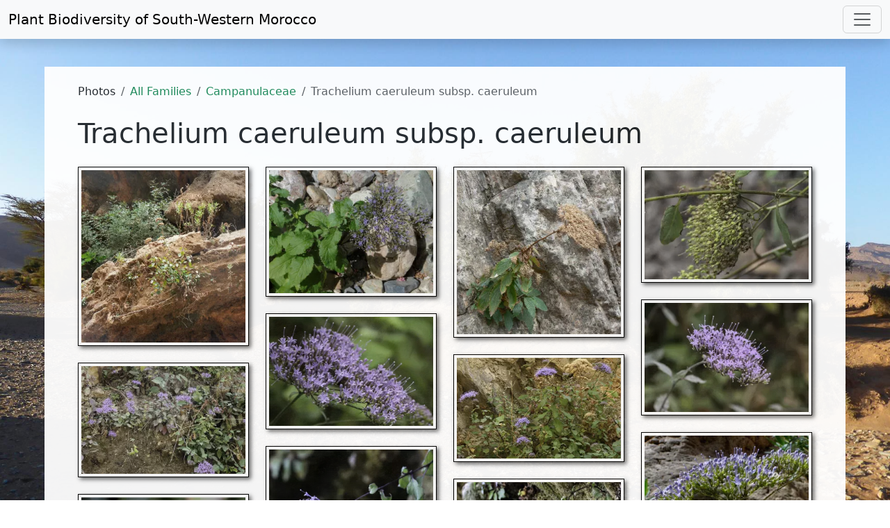

--- FILE ---
content_type: text/html; charset=UTF-8
request_url: https://www.teline.fr/en/photos/campanulaceae/trachelium-caeruleum-subsp.-caeruleum
body_size: 5135
content:
<!DOCTYPE html>
<html lang="en" prefix="og: http://ogp.me/ns#">
  <head>
    <meta charset="UTF-8">
    <title>Trachelium caeruleum subsp. caeruleum - Plant Biodiversity of South-Western Morocco</title>

    <meta name="description" content="Photos of the Trachelium caeruleum subsp. caeruleum species (flora and plant communities of south-western Morocco)."/>
    <meta name="keywords" content="morocco,algeria,canary islands,mauritania,spain,iberian peninsula,photos,pictures,images,flowers,flora,ecology,botany,reg,steppe,hamada,sahara,argan,biodiversity,biogeography,endangered species,endemic species"/>
    <meta content="width=device-width, initial-scale=1" name="viewport"/>
    <meta content="Lin30HCh2MTmtmlZAvCTshJivpRmeS9sQkNH57hzbK0" name="google-site-verification"/>
        <meta property="og:url" content="https://www.teline.fr/en/photos/campanulaceae/trachelium-caeruleum-subsp.-caeruleum"/>
    <meta property="og:type" content="website" />
    <meta property="og:title" content="Trachelium caeruleum subsp. caeruleum"/>
    <meta property="og:site_name" content="teline.fr - Plant Biodiversity of South-Western Morocco" />
    <meta property="og:description" content="Photos of the Trachelium caeruleum subsp. caeruleum species (flora and plant communities of south-western Morocco)."/>
    <meta property="og:image" content="        https://static.teline.fr/uploadcampanulaceae/trachelium-caeruleum-subsp.-caeruleum/231110094859/trachelium-caeruleum-subsp.-caeruleum-photo11.jpg
  "/>
    <meta property="og:image:width" content="1100"/>
    <meta property="og:image:height" content="747"/>
    <meta property="og:locale" content="en_US"/>

        <link rel="apple-touch-icon" sizes="180x180" href="/apple-touch-icon.png">
    <link rel="icon" type="image/png" sizes="32x32" href="/favicon-32x32.png">
    <link rel="icon" type="image/png" sizes="16x16" href="/favicon-16x16.png">
    <link rel="manifest" href="/site.webmanifest">
    <link rel="mask-icon" href="/safari-pinned-tab.svg" color="#5bbad5">
    <meta name="msapplication-TileColor" content="#da532c">
    <meta name="theme-color" content="#ffffff">
    
                  <link rel="canonical" href="https://www.teline.fr/en/photos/campanulaceae/trachelium-caeruleum-subsp.-caeruleum"/>
          
              <link rel="alternate" hreflang="fr" href="https://www.teline.fr/fr/photos/campanulaceae/trachelium-caeruleum-subsp.-caeruleum" />
        <link rel="alternate" type="application/rss+xml" title="Photos RSS Feed" href="https://www.teline.fr/en/rss/photos"/>
    <link rel="alternate" type="application/rss+xml" title="News RSS Feed" href="https://www.teline.fr/en/rss/news"/>

      <link rel="stylesheet" href="https://static.teline.fr/build/931.680094c7.css">
        <link rel="stylesheet" href="https://static.teline.fr/build/388.ed80a6c4.css"><link rel="stylesheet" href="https://static.teline.fr/build/app.3566d643.css">
    

            <script src="https://static.teline.fr/build/runtime.68a57fca.js" defer></script><script src="https://static.teline.fr/build/843.eb19d06e.js" defer></script><script src="https://static.teline.fr/build/388.72d7869a.js" defer></script><script src="https://static.teline.fr/build/app.d17c2aa4.js" defer></script>
    
  <script src="https://static.teline.fr/build/248.7fb8d704.js" defer></script><script src="https://static.teline.fr/build/photo-gallery.280d9a4d.js" defer></script>

          <script defer data-domain="teline.fr" src="https://plausible.io/js/plausible.js"></script>
      </head>

      <body class="bg6">

    <nav class="navbar navbar-expand-xxl navbar-light bg-light shadow fixed-top">
  <div class="container-fluid">
    <a class="navbar-brand" href="/en">Plant Biodiversity of <br class="d-sm-none">South-Western Morocco</a>
    <button class="navbar-toggler" type="button" data-bs-toggle="collapse" data-bs-target="#navbarResponsive" aria-controls="navbarResponsive" aria-expanded="false" aria-label="Toggle navigation">
      <span class="navbar-toggler-icon"></span>
    </button>
    <div class="collapse navbar-collapse" id="navbarResponsive">
      <ul class="navbar-nav ms-auto">
        <li class="nav-item dropdown">
          <a class="nav-link dropdown-toggle" href="#" id="dropdownMenuLink1" role="button" data-bs-toggle="dropdown" aria-expanded="false">
            <i class="fas fa-camera-alt text-success" aria-hidden="true"></i> Photos          </a>
          <ul class="dropdown-menu" aria-labelledby="dropdownMenuLink1">
            <li><a class="dropdown-item" href="/en/photos"><i class="fas fa-images"></i> All Plant Families</a></li>
            <li><a class="dropdown-item" href="/en/photos/endemic-species"><i class="fas fa-image"></i> Endemic Species</a></li>
            <li><a class="dropdown-item" href="/en/photos/index"><i class="fas fa-list-ul"></i> Families and Species Index</a></li>
            <li><hr class="dropdown-divider"></li>
            <li><a class="dropdown-item" href="/en/photos/conditions-of-use"><i class="fas fa-gavel"></i> Conditions of Use</a></li>
          </ul>
        </li>
        <li class="nav-item dropdown">
          <a class="nav-link dropdown-toggle" href="#" id="dropdownMenuLink2" role="button" data-bs-toggle="dropdown" aria-expanded="false">
            <i class="fas fa-books text-success" aria-hidden="true"></i> Resources          </a>

          <ul class="dropdown-menu" aria-labelledby="dropdownMenuLink2">
            <li><a class="dropdown-item" href="/en/resources/geographical-divisions"><i class="fas fa-map-marker-alt"></i> Geographical Divisions of Morocco</a></li>
            <li><a class="dropdown-item" href="/en/resources/references"><i class="fas fa-book"></i> References</a></li>
            <li><hr class="dropdown-divider"></li>
            <li><a class="dropdown-item" href="/en/resources/selected-links"><i class="fas fa-link"></i> Selected Links</a></li>
          </ul>
        </li>
        <li class="nav-item">
          <a class="nav-link" href="/en/news">
            <i class="fas fa-bell text-success" aria-hidden="true"></i> News          </a>
        </li>
        <li class="nav-item dropdown">
          <a class="nav-link dropdown-toggle" href="#" id="dropdownMenuLink3" role="button" data-bs-toggle="dropdown" aria-expanded="false">
            <i class="fas fa-info-circle text-success" aria-hidden="true"></i> About this Website          </a>
          <ul class="dropdown-menu" aria-labelledby="dropdownMenuLink3">
            <li><a class="dropdown-item" href="/en/about/acknowledgments"><i class="fas fa-handshake-alt"></i> Acknowledgments</a></li>
            <li><a class="dropdown-item" href="/en/about/how-to-contribute"><i class="fas fa-life-ring"></i> How to Contribute?</a></li>
            <li><hr class="dropdown-divider"></li>
            <li><a class="dropdown-item" href="/en/about/a-word-from-the-author"><i class="fas fa-microphone-stand"></i> A Word from the Author</a></li>
            <li><hr class="dropdown-divider"></li>
            <li><a class="dropdown-item" href="/en/about/site-map"><i class="fas fa-sitemap"></i> Site Map</a></li>
            <li><a class="dropdown-item" href="/en/about/legal-notice"><i class="fas fa-gavel"></i> Legal Notice</a></li>
          </ul>
        </li>

        <li class="nav-item dropdown">
          <a class="nav-link dropdown-toggle" href="#" role="button" data-bs-toggle="dropdown" aria-expanded="false" id="dropdownMenuLink4">
            <i class="fa fa-globe text-success" aria-hidden="true"></i>
            English
          </a>
          <ul class="dropdown-menu" aria-labelledby="dropdownMenuLink4">
                          <li>
                <a                   class="dropdown-item active"
                                        href="/en/photos/campanulaceae/trachelium-caeruleum-subsp.-caeruleum" title="Switch to English">
                  <img src="[data-uri]" class="flag flag-en" alt=""/> English
                </a>
              </li>
                          <li>
                <a                   class="dropdown-item"
                                        href="/fr/photos/campanulaceae/trachelium-caeruleum-subsp.-caeruleum" title="Switch to English">
                  <img src="[data-uri]" class="flag flag-fr" alt=""/> Français
                </a>
              </li>
                      </ul>
        </li>
      </ul>
    </div>
  </div>
</nav>

    <div class="py-4"> </div>
      <div class="mt-5 container-fluid">
    <div class="row">
      <div class="box px-5 py-4">
        <div class="col-12">
          <noscript>
  <div class="alert alert-danger" role="alert">
    <p><i class="fa fa-exclamation-triangle"></i> For full functionality of this site it is necessary to enable JavaScript. Here are the <a href="https://www.enable-javascript.com/">instructions how to enable JavaScript in your web browser</a>.</p>
  </div>
</noscript>
            <nav aria-label="breadcrumb">
    <ol class="breadcrumb">
      <li class="breadcrumb-item">
        Photos      </li>
      <li class="breadcrumb-item">
        <a href="/en/photos">All Families</a>
      </li>
      <li class="breadcrumb-item">
        <a href="/en/photos/campanulaceae">Campanulaceae</a>
      </li>
      <li class="breadcrumb-item active" aria-current="page">Trachelium caeruleum subsp. caeruleum</li>
    </ol>
  </nav>

            <h1>Trachelium caeruleum subsp. caeruleum</h1>
  
    

      <div class="row mt-4" id="photo-gallery">
              <div class="col-sm-6 col-lg-3 mb-4 grid-item">
          <div class="thumbnail-border">
              <a class="image" href="https://static.teline.fr/cache/1600/campanulaceae/trachelium-caeruleum-subsp.-caeruleum/231110094213/trachelium-caeruleum-subsp.-caeruleum-photo1.jpg"
                 data-src="https://static.teline.fr/cache/1600/campanulaceae/trachelium-caeruleum-subsp.-caeruleum/231110094213/trachelium-caeruleum-subsp.-caeruleum-photo1.jpg"
                 data-sources='[{"srcset": "https://static.teline.fr/cache/320/campanulaceae/trachelium-caeruleum-subsp.-caeruleum/231110094213/trachelium-caeruleum-subsp.-caeruleum-photo1.jpg.webp 320w,https://static.teline.fr/cache/640/campanulaceae/trachelium-caeruleum-subsp.-caeruleum/231110094213/trachelium-caeruleum-subsp.-caeruleum-photo1.jpg.webp 640w,https://static.teline.fr/cache/960/campanulaceae/trachelium-caeruleum-subsp.-caeruleum/231110094213/trachelium-caeruleum-subsp.-caeruleum-photo1.jpg.webp 960w,https://static.teline.fr/cache/1280/campanulaceae/trachelium-caeruleum-subsp.-caeruleum/231110094213/trachelium-caeruleum-subsp.-caeruleum-photo1.jpg.webp 1280w,https://static.teline.fr/cache/1600/campanulaceae/trachelium-caeruleum-subsp.-caeruleum/231110094213/trachelium-caeruleum-subsp.-caeruleum-photo1.jpg.webp 1600w", "type":"image/webp"}, {"srcset": "https://static.teline.fr/cache/320/campanulaceae/trachelium-caeruleum-subsp.-caeruleum/231110094213/trachelium-caeruleum-subsp.-caeruleum-photo1.jpg 320w,https://static.teline.fr/cache/640/campanulaceae/trachelium-caeruleum-subsp.-caeruleum/231110094213/trachelium-caeruleum-subsp.-caeruleum-photo1.jpg 640w,https://static.teline.fr/cache/960/campanulaceae/trachelium-caeruleum-subsp.-caeruleum/231110094213/trachelium-caeruleum-subsp.-caeruleum-photo1.jpg 960w,https://static.teline.fr/cache/1280/campanulaceae/trachelium-caeruleum-subsp.-caeruleum/231110094213/trachelium-caeruleum-subsp.-caeruleum-photo1.jpg 1280w,https://static.teline.fr/cache/1600/campanulaceae/trachelium-caeruleum-subsp.-caeruleum/231110094213/trachelium-caeruleum-subsp.-caeruleum-photo1.jpg 1600w", "type":"image/jpeg"}]'
                 data-sizes="(max-width: 1600px) 100vw, 1600px"
                 data-download-url="https://static.teline.fr/upload/campanulaceae/trachelium-caeruleum-subsp.-caeruleum/231110094213/trachelium-caeruleum-subsp.-caeruleum-photo1.jpg"
                 data-sub-html=".caption1"
                 data-slide-name="photo1"
              >
                <picture>
                  <source srcset="https://static.teline.fr/cache/320/campanulaceae/trachelium-caeruleum-subsp.-caeruleum/231110094213/trachelium-caeruleum-subsp.-caeruleum-photo1.jpg.webp" type="image/webp">
                  <source srcset="https://static.teline.fr/cache/320/campanulaceae/trachelium-caeruleum-subsp.-caeruleum/231110094213/trachelium-caeruleum-subsp.-caeruleum-photo1.jpg" type="image/jpeg">
                  <img width="100%" src="https://static.teline.fr/cache/320/campanulaceae/trachelium-caeruleum-subsp.-caeruleum/231110094213/trachelium-caeruleum-subsp.-caeruleum-photo1.jpg" alt="Trachelium caeruleum L. subsp. caeruleum [1/13]">
                </picture>
              </a>

              <div class="caption1" style="display: none">
                    <h4>Trachelium caeruleum L. subsp. caeruleum</h4>

      <p>Travertins, grandes cascades d'Imouzzer des Ida-ou-Tanane, Haut Atlas occidental, mars 2012</p>
  
          <p class="left">Photographic credit: Fouad Msanda - Image size: 1619x1701 px (1,115.40 Ko)</p>

              </div>
          </div>
        </div>
              <div class="col-sm-6 col-lg-3 mb-4 grid-item">
          <div class="thumbnail-border">
              <a class="image" href="https://static.teline.fr/cache/960/campanulaceae/trachelium-caeruleum-subsp.-caeruleum/161216095254/trachelium-caeruleum-subsp.-caeruleum-photo2.jpg"
                 data-src="https://static.teline.fr/cache/960/campanulaceae/trachelium-caeruleum-subsp.-caeruleum/161216095254/trachelium-caeruleum-subsp.-caeruleum-photo2.jpg"
                 data-sources='[{"srcset": "https://static.teline.fr/cache/320/campanulaceae/trachelium-caeruleum-subsp.-caeruleum/161216095254/trachelium-caeruleum-subsp.-caeruleum-photo2.jpg.webp 320w,https://static.teline.fr/cache/640/campanulaceae/trachelium-caeruleum-subsp.-caeruleum/161216095254/trachelium-caeruleum-subsp.-caeruleum-photo2.jpg.webp 640w,https://static.teline.fr/cache/960/campanulaceae/trachelium-caeruleum-subsp.-caeruleum/161216095254/trachelium-caeruleum-subsp.-caeruleum-photo2.jpg.webp 960w", "type":"image/webp"}, {"srcset": "https://static.teline.fr/cache/320/campanulaceae/trachelium-caeruleum-subsp.-caeruleum/161216095254/trachelium-caeruleum-subsp.-caeruleum-photo2.jpg 320w,https://static.teline.fr/cache/640/campanulaceae/trachelium-caeruleum-subsp.-caeruleum/161216095254/trachelium-caeruleum-subsp.-caeruleum-photo2.jpg 640w,https://static.teline.fr/cache/960/campanulaceae/trachelium-caeruleum-subsp.-caeruleum/161216095254/trachelium-caeruleum-subsp.-caeruleum-photo2.jpg 960w", "type":"image/jpeg"}]'
                 data-sizes="(max-width: 960px) 100vw, 960px"
                 data-download-url="https://static.teline.fr/upload/campanulaceae/trachelium-caeruleum-subsp.-caeruleum/161216095254/trachelium-caeruleum-subsp.-caeruleum-photo2.jpg"
                 data-sub-html=".caption2"
                 data-slide-name="photo2"
              >
                <picture>
                  <source srcset="https://static.teline.fr/cache/320/campanulaceae/trachelium-caeruleum-subsp.-caeruleum/161216095254/trachelium-caeruleum-subsp.-caeruleum-photo2.jpg.webp" type="image/webp">
                  <source srcset="https://static.teline.fr/cache/320/campanulaceae/trachelium-caeruleum-subsp.-caeruleum/161216095254/trachelium-caeruleum-subsp.-caeruleum-photo2.jpg" type="image/jpeg">
                  <img width="100%" src="https://static.teline.fr/cache/320/campanulaceae/trachelium-caeruleum-subsp.-caeruleum/161216095254/trachelium-caeruleum-subsp.-caeruleum-photo2.jpg" alt="Trachelium caeruleum L. subsp. caeruleum [2/13]">
                </picture>
              </a>

              <div class="caption2" style="display: none">
                    <h4>Trachelium caeruleum L. subsp. caeruleum</h4>

      <p>Cascades d&#39;Agouliz, pr&egrave;s de Tata.</p>
  
          <p class="left">Photographic credit: Jean-Claude Thiaudière - Image size: 1276x958 px (529.02 Ko)</p>

              </div>
          </div>
        </div>
              <div class="col-sm-6 col-lg-3 mb-4 grid-item">
          <div class="thumbnail-border">
              <a class="image" href="https://static.teline.fr/cache/1600/campanulaceae/trachelium-caeruleum-subsp.-caeruleum/231110094413/trachelium-caeruleum-subsp.-caeruleum-photo3.jpg"
                 data-src="https://static.teline.fr/cache/1600/campanulaceae/trachelium-caeruleum-subsp.-caeruleum/231110094413/trachelium-caeruleum-subsp.-caeruleum-photo3.jpg"
                 data-sources='[{"srcset": "https://static.teline.fr/cache/320/campanulaceae/trachelium-caeruleum-subsp.-caeruleum/231110094413/trachelium-caeruleum-subsp.-caeruleum-photo3.jpg.webp 320w,https://static.teline.fr/cache/640/campanulaceae/trachelium-caeruleum-subsp.-caeruleum/231110094413/trachelium-caeruleum-subsp.-caeruleum-photo3.jpg.webp 640w,https://static.teline.fr/cache/960/campanulaceae/trachelium-caeruleum-subsp.-caeruleum/231110094413/trachelium-caeruleum-subsp.-caeruleum-photo3.jpg.webp 960w,https://static.teline.fr/cache/1280/campanulaceae/trachelium-caeruleum-subsp.-caeruleum/231110094413/trachelium-caeruleum-subsp.-caeruleum-photo3.jpg.webp 1280w,https://static.teline.fr/cache/1600/campanulaceae/trachelium-caeruleum-subsp.-caeruleum/231110094413/trachelium-caeruleum-subsp.-caeruleum-photo3.jpg.webp 1600w", "type":"image/webp"}, {"srcset": "https://static.teline.fr/cache/320/campanulaceae/trachelium-caeruleum-subsp.-caeruleum/231110094413/trachelium-caeruleum-subsp.-caeruleum-photo3.jpg 320w,https://static.teline.fr/cache/640/campanulaceae/trachelium-caeruleum-subsp.-caeruleum/231110094413/trachelium-caeruleum-subsp.-caeruleum-photo3.jpg 640w,https://static.teline.fr/cache/960/campanulaceae/trachelium-caeruleum-subsp.-caeruleum/231110094413/trachelium-caeruleum-subsp.-caeruleum-photo3.jpg 960w,https://static.teline.fr/cache/1280/campanulaceae/trachelium-caeruleum-subsp.-caeruleum/231110094413/trachelium-caeruleum-subsp.-caeruleum-photo3.jpg 1280w,https://static.teline.fr/cache/1600/campanulaceae/trachelium-caeruleum-subsp.-caeruleum/231110094413/trachelium-caeruleum-subsp.-caeruleum-photo3.jpg 1600w", "type":"image/jpeg"}]'
                 data-sizes="(max-width: 1600px) 100vw, 1600px"
                 data-download-url="https://static.teline.fr/upload/campanulaceae/trachelium-caeruleum-subsp.-caeruleum/231110094413/trachelium-caeruleum-subsp.-caeruleum-photo3.jpg"
                 data-sub-html=".caption3"
                 data-slide-name="photo3"
              >
                <picture>
                  <source srcset="https://static.teline.fr/cache/320/campanulaceae/trachelium-caeruleum-subsp.-caeruleum/231110094413/trachelium-caeruleum-subsp.-caeruleum-photo3.jpg.webp" type="image/webp">
                  <source srcset="https://static.teline.fr/cache/320/campanulaceae/trachelium-caeruleum-subsp.-caeruleum/231110094413/trachelium-caeruleum-subsp.-caeruleum-photo3.jpg" type="image/jpeg">
                  <img width="100%" src="https://static.teline.fr/cache/320/campanulaceae/trachelium-caeruleum-subsp.-caeruleum/231110094413/trachelium-caeruleum-subsp.-caeruleum-photo3.jpg" alt="Trachelium caeruleum L. subsp. caeruleum [3/13]">
                </picture>
              </a>

              <div class="caption3" style="display: none">
                    <h4>Trachelium caeruleum L. subsp. caeruleum</h4>

      <p>Travertins, grandes cascades d'Imouzzer des Ida-ou-Tanane, Haut Atlas occidental, mars 2012</p>
  
          <p class="left">Photographic credit: Fouad Msanda - Image size: 1701x1700 px (1,295.59 Ko)</p>

              </div>
          </div>
        </div>
              <div class="col-sm-6 col-lg-3 mb-4 grid-item">
          <div class="thumbnail-border">
              <a class="image" href="https://static.teline.fr/cache/2240/campanulaceae/trachelium-caeruleum-subsp.-caeruleum/150910105755/trachelium-caeruleum-subsp.-caeruleum-photo4.jpg"
                 data-src="https://static.teline.fr/cache/2240/campanulaceae/trachelium-caeruleum-subsp.-caeruleum/150910105755/trachelium-caeruleum-subsp.-caeruleum-photo4.jpg"
                 data-sources='[{"srcset": "https://static.teline.fr/cache/320/campanulaceae/trachelium-caeruleum-subsp.-caeruleum/150910105755/trachelium-caeruleum-subsp.-caeruleum-photo4.jpg.webp 320w,https://static.teline.fr/cache/640/campanulaceae/trachelium-caeruleum-subsp.-caeruleum/150910105755/trachelium-caeruleum-subsp.-caeruleum-photo4.jpg.webp 640w,https://static.teline.fr/cache/960/campanulaceae/trachelium-caeruleum-subsp.-caeruleum/150910105755/trachelium-caeruleum-subsp.-caeruleum-photo4.jpg.webp 960w,https://static.teline.fr/cache/1280/campanulaceae/trachelium-caeruleum-subsp.-caeruleum/150910105755/trachelium-caeruleum-subsp.-caeruleum-photo4.jpg.webp 1280w,https://static.teline.fr/cache/1600/campanulaceae/trachelium-caeruleum-subsp.-caeruleum/150910105755/trachelium-caeruleum-subsp.-caeruleum-photo4.jpg.webp 1600w,https://static.teline.fr/cache/1920/campanulaceae/trachelium-caeruleum-subsp.-caeruleum/150910105755/trachelium-caeruleum-subsp.-caeruleum-photo4.jpg.webp 1920w,https://static.teline.fr/cache/2240/campanulaceae/trachelium-caeruleum-subsp.-caeruleum/150910105755/trachelium-caeruleum-subsp.-caeruleum-photo4.jpg.webp 2240w", "type":"image/webp"}, {"srcset": "https://static.teline.fr/cache/320/campanulaceae/trachelium-caeruleum-subsp.-caeruleum/150910105755/trachelium-caeruleum-subsp.-caeruleum-photo4.jpg 320w,https://static.teline.fr/cache/640/campanulaceae/trachelium-caeruleum-subsp.-caeruleum/150910105755/trachelium-caeruleum-subsp.-caeruleum-photo4.jpg 640w,https://static.teline.fr/cache/960/campanulaceae/trachelium-caeruleum-subsp.-caeruleum/150910105755/trachelium-caeruleum-subsp.-caeruleum-photo4.jpg 960w,https://static.teline.fr/cache/1280/campanulaceae/trachelium-caeruleum-subsp.-caeruleum/150910105755/trachelium-caeruleum-subsp.-caeruleum-photo4.jpg 1280w,https://static.teline.fr/cache/1600/campanulaceae/trachelium-caeruleum-subsp.-caeruleum/150910105755/trachelium-caeruleum-subsp.-caeruleum-photo4.jpg 1600w,https://static.teline.fr/cache/1920/campanulaceae/trachelium-caeruleum-subsp.-caeruleum/150910105755/trachelium-caeruleum-subsp.-caeruleum-photo4.jpg 1920w,https://static.teline.fr/cache/2240/campanulaceae/trachelium-caeruleum-subsp.-caeruleum/150910105755/trachelium-caeruleum-subsp.-caeruleum-photo4.jpg 2240w", "type":"image/jpeg"}]'
                 data-sizes="(max-width: 2240px) 100vw, 2240px"
                 data-download-url="https://static.teline.fr/upload/campanulaceae/trachelium-caeruleum-subsp.-caeruleum/150910105755/trachelium-caeruleum-subsp.-caeruleum-photo4.jpg"
                 data-sub-html=".caption4"
                 data-slide-name="photo4"
              >
                <picture>
                  <source srcset="https://static.teline.fr/cache/320/campanulaceae/trachelium-caeruleum-subsp.-caeruleum/150910105755/trachelium-caeruleum-subsp.-caeruleum-photo4.jpg.webp" type="image/webp">
                  <source srcset="https://static.teline.fr/cache/320/campanulaceae/trachelium-caeruleum-subsp.-caeruleum/150910105755/trachelium-caeruleum-subsp.-caeruleum-photo4.jpg" type="image/jpeg">
                  <img width="100%" src="https://static.teline.fr/cache/320/campanulaceae/trachelium-caeruleum-subsp.-caeruleum/150910105755/trachelium-caeruleum-subsp.-caeruleum-photo4.jpg" alt="Trachelium caeruleum L. subsp. caeruleum [4/13]">
                </picture>
              </a>

              <div class="caption4" style="display: none">
                    <h4>Trachelium caeruleum L. subsp. caeruleum</h4>

  
          <p class="left">Photographic credit: Abdelmonaim Homrani Bakali - Image size: 2400x1600 px (605.63 Ko)</p>

              </div>
          </div>
        </div>
              <div class="col-sm-6 col-lg-3 mb-4 grid-item">
          <div class="thumbnail-border">
              <a class="image" href="https://static.teline.fr/cache/2240/campanulaceae/trachelium-caeruleum-subsp.-caeruleum/150910105837/trachelium-caeruleum-subsp.-caeruleum-photo5.jpg"
                 data-src="https://static.teline.fr/cache/2240/campanulaceae/trachelium-caeruleum-subsp.-caeruleum/150910105837/trachelium-caeruleum-subsp.-caeruleum-photo5.jpg"
                 data-sources='[{"srcset": "https://static.teline.fr/cache/320/campanulaceae/trachelium-caeruleum-subsp.-caeruleum/150910105837/trachelium-caeruleum-subsp.-caeruleum-photo5.jpg.webp 320w,https://static.teline.fr/cache/640/campanulaceae/trachelium-caeruleum-subsp.-caeruleum/150910105837/trachelium-caeruleum-subsp.-caeruleum-photo5.jpg.webp 640w,https://static.teline.fr/cache/960/campanulaceae/trachelium-caeruleum-subsp.-caeruleum/150910105837/trachelium-caeruleum-subsp.-caeruleum-photo5.jpg.webp 960w,https://static.teline.fr/cache/1280/campanulaceae/trachelium-caeruleum-subsp.-caeruleum/150910105837/trachelium-caeruleum-subsp.-caeruleum-photo5.jpg.webp 1280w,https://static.teline.fr/cache/1600/campanulaceae/trachelium-caeruleum-subsp.-caeruleum/150910105837/trachelium-caeruleum-subsp.-caeruleum-photo5.jpg.webp 1600w,https://static.teline.fr/cache/1920/campanulaceae/trachelium-caeruleum-subsp.-caeruleum/150910105837/trachelium-caeruleum-subsp.-caeruleum-photo5.jpg.webp 1920w,https://static.teline.fr/cache/2240/campanulaceae/trachelium-caeruleum-subsp.-caeruleum/150910105837/trachelium-caeruleum-subsp.-caeruleum-photo5.jpg.webp 2240w", "type":"image/webp"}, {"srcset": "https://static.teline.fr/cache/320/campanulaceae/trachelium-caeruleum-subsp.-caeruleum/150910105837/trachelium-caeruleum-subsp.-caeruleum-photo5.jpg 320w,https://static.teline.fr/cache/640/campanulaceae/trachelium-caeruleum-subsp.-caeruleum/150910105837/trachelium-caeruleum-subsp.-caeruleum-photo5.jpg 640w,https://static.teline.fr/cache/960/campanulaceae/trachelium-caeruleum-subsp.-caeruleum/150910105837/trachelium-caeruleum-subsp.-caeruleum-photo5.jpg 960w,https://static.teline.fr/cache/1280/campanulaceae/trachelium-caeruleum-subsp.-caeruleum/150910105837/trachelium-caeruleum-subsp.-caeruleum-photo5.jpg 1280w,https://static.teline.fr/cache/1600/campanulaceae/trachelium-caeruleum-subsp.-caeruleum/150910105837/trachelium-caeruleum-subsp.-caeruleum-photo5.jpg 1600w,https://static.teline.fr/cache/1920/campanulaceae/trachelium-caeruleum-subsp.-caeruleum/150910105837/trachelium-caeruleum-subsp.-caeruleum-photo5.jpg 1920w,https://static.teline.fr/cache/2240/campanulaceae/trachelium-caeruleum-subsp.-caeruleum/150910105837/trachelium-caeruleum-subsp.-caeruleum-photo5.jpg 2240w", "type":"image/jpeg"}]'
                 data-sizes="(max-width: 2240px) 100vw, 2240px"
                 data-download-url="https://static.teline.fr/upload/campanulaceae/trachelium-caeruleum-subsp.-caeruleum/150910105837/trachelium-caeruleum-subsp.-caeruleum-photo5.jpg"
                 data-sub-html=".caption5"
                 data-slide-name="photo5"
              >
                <picture>
                  <source srcset="https://static.teline.fr/cache/320/campanulaceae/trachelium-caeruleum-subsp.-caeruleum/150910105837/trachelium-caeruleum-subsp.-caeruleum-photo5.jpg.webp" type="image/webp">
                  <source srcset="https://static.teline.fr/cache/320/campanulaceae/trachelium-caeruleum-subsp.-caeruleum/150910105837/trachelium-caeruleum-subsp.-caeruleum-photo5.jpg" type="image/jpeg">
                  <img width="100%" src="https://static.teline.fr/cache/320/campanulaceae/trachelium-caeruleum-subsp.-caeruleum/150910105837/trachelium-caeruleum-subsp.-caeruleum-photo5.jpg" alt="Trachelium caeruleum L. subsp. caeruleum [5/13]">
                </picture>
              </a>

              <div class="caption5" style="display: none">
                    <h4>Trachelium caeruleum L. subsp. caeruleum</h4>

  
          <p class="left">Photographic credit: Abdelmonaim Homrani Bakali - Image size: 2400x1600 px (485.55 Ko)</p>

              </div>
          </div>
        </div>
              <div class="col-sm-6 col-lg-3 mb-4 grid-item">
          <div class="thumbnail-border">
              <a class="image" href="https://static.teline.fr/cache/2240/campanulaceae/trachelium-caeruleum-subsp.-caeruleum/150910105922/trachelium-caeruleum-subsp.-caeruleum-photo6.jpg"
                 data-src="https://static.teline.fr/cache/2240/campanulaceae/trachelium-caeruleum-subsp.-caeruleum/150910105922/trachelium-caeruleum-subsp.-caeruleum-photo6.jpg"
                 data-sources='[{"srcset": "https://static.teline.fr/cache/320/campanulaceae/trachelium-caeruleum-subsp.-caeruleum/150910105922/trachelium-caeruleum-subsp.-caeruleum-photo6.jpg.webp 320w,https://static.teline.fr/cache/640/campanulaceae/trachelium-caeruleum-subsp.-caeruleum/150910105922/trachelium-caeruleum-subsp.-caeruleum-photo6.jpg.webp 640w,https://static.teline.fr/cache/960/campanulaceae/trachelium-caeruleum-subsp.-caeruleum/150910105922/trachelium-caeruleum-subsp.-caeruleum-photo6.jpg.webp 960w,https://static.teline.fr/cache/1280/campanulaceae/trachelium-caeruleum-subsp.-caeruleum/150910105922/trachelium-caeruleum-subsp.-caeruleum-photo6.jpg.webp 1280w,https://static.teline.fr/cache/1600/campanulaceae/trachelium-caeruleum-subsp.-caeruleum/150910105922/trachelium-caeruleum-subsp.-caeruleum-photo6.jpg.webp 1600w,https://static.teline.fr/cache/1920/campanulaceae/trachelium-caeruleum-subsp.-caeruleum/150910105922/trachelium-caeruleum-subsp.-caeruleum-photo6.jpg.webp 1920w,https://static.teline.fr/cache/2240/campanulaceae/trachelium-caeruleum-subsp.-caeruleum/150910105922/trachelium-caeruleum-subsp.-caeruleum-photo6.jpg.webp 2240w", "type":"image/webp"}, {"srcset": "https://static.teline.fr/cache/320/campanulaceae/trachelium-caeruleum-subsp.-caeruleum/150910105922/trachelium-caeruleum-subsp.-caeruleum-photo6.jpg 320w,https://static.teline.fr/cache/640/campanulaceae/trachelium-caeruleum-subsp.-caeruleum/150910105922/trachelium-caeruleum-subsp.-caeruleum-photo6.jpg 640w,https://static.teline.fr/cache/960/campanulaceae/trachelium-caeruleum-subsp.-caeruleum/150910105922/trachelium-caeruleum-subsp.-caeruleum-photo6.jpg 960w,https://static.teline.fr/cache/1280/campanulaceae/trachelium-caeruleum-subsp.-caeruleum/150910105922/trachelium-caeruleum-subsp.-caeruleum-photo6.jpg 1280w,https://static.teline.fr/cache/1600/campanulaceae/trachelium-caeruleum-subsp.-caeruleum/150910105922/trachelium-caeruleum-subsp.-caeruleum-photo6.jpg 1600w,https://static.teline.fr/cache/1920/campanulaceae/trachelium-caeruleum-subsp.-caeruleum/150910105922/trachelium-caeruleum-subsp.-caeruleum-photo6.jpg 1920w,https://static.teline.fr/cache/2240/campanulaceae/trachelium-caeruleum-subsp.-caeruleum/150910105922/trachelium-caeruleum-subsp.-caeruleum-photo6.jpg 2240w", "type":"image/jpeg"}]'
                 data-sizes="(max-width: 2240px) 100vw, 2240px"
                 data-download-url="https://static.teline.fr/upload/campanulaceae/trachelium-caeruleum-subsp.-caeruleum/150910105922/trachelium-caeruleum-subsp.-caeruleum-photo6.jpg"
                 data-sub-html=".caption6"
                 data-slide-name="photo6"
              >
                <picture>
                  <source srcset="https://static.teline.fr/cache/320/campanulaceae/trachelium-caeruleum-subsp.-caeruleum/150910105922/trachelium-caeruleum-subsp.-caeruleum-photo6.jpg.webp" type="image/webp">
                  <source srcset="https://static.teline.fr/cache/320/campanulaceae/trachelium-caeruleum-subsp.-caeruleum/150910105922/trachelium-caeruleum-subsp.-caeruleum-photo6.jpg" type="image/jpeg">
                  <img width="100%" src="https://static.teline.fr/cache/320/campanulaceae/trachelium-caeruleum-subsp.-caeruleum/150910105922/trachelium-caeruleum-subsp.-caeruleum-photo6.jpg" alt="Trachelium caeruleum L. subsp. caeruleum [6/13]">
                </picture>
              </a>

              <div class="caption6" style="display: none">
                    <h4>Trachelium caeruleum L. subsp. caeruleum</h4>

  
          <p class="left">Photographic credit: Abdelmonaim Homrani Bakali - Image size: 2400x1600 px (579.99 Ko)</p>

              </div>
          </div>
        </div>
              <div class="col-sm-6 col-lg-3 mb-4 grid-item">
          <div class="thumbnail-border">
              <a class="image" href="https://static.teline.fr/cache/2240/campanulaceae/trachelium-caeruleum-subsp.-caeruleum/231110094710/trachelium-caeruleum-subsp.-caeruleum-photo7.jpg"
                 data-src="https://static.teline.fr/cache/2240/campanulaceae/trachelium-caeruleum-subsp.-caeruleum/231110094710/trachelium-caeruleum-subsp.-caeruleum-photo7.jpg"
                 data-sources='[{"srcset": "https://static.teline.fr/cache/320/campanulaceae/trachelium-caeruleum-subsp.-caeruleum/231110094710/trachelium-caeruleum-subsp.-caeruleum-photo7.jpg.webp 320w,https://static.teline.fr/cache/640/campanulaceae/trachelium-caeruleum-subsp.-caeruleum/231110094710/trachelium-caeruleum-subsp.-caeruleum-photo7.jpg.webp 640w,https://static.teline.fr/cache/960/campanulaceae/trachelium-caeruleum-subsp.-caeruleum/231110094710/trachelium-caeruleum-subsp.-caeruleum-photo7.jpg.webp 960w,https://static.teline.fr/cache/1280/campanulaceae/trachelium-caeruleum-subsp.-caeruleum/231110094710/trachelium-caeruleum-subsp.-caeruleum-photo7.jpg.webp 1280w,https://static.teline.fr/cache/1600/campanulaceae/trachelium-caeruleum-subsp.-caeruleum/231110094710/trachelium-caeruleum-subsp.-caeruleum-photo7.jpg.webp 1600w,https://static.teline.fr/cache/1920/campanulaceae/trachelium-caeruleum-subsp.-caeruleum/231110094710/trachelium-caeruleum-subsp.-caeruleum-photo7.jpg.webp 1920w,https://static.teline.fr/cache/2240/campanulaceae/trachelium-caeruleum-subsp.-caeruleum/231110094710/trachelium-caeruleum-subsp.-caeruleum-photo7.jpg.webp 2240w", "type":"image/webp"}, {"srcset": "https://static.teline.fr/cache/320/campanulaceae/trachelium-caeruleum-subsp.-caeruleum/231110094710/trachelium-caeruleum-subsp.-caeruleum-photo7.jpg 320w,https://static.teline.fr/cache/640/campanulaceae/trachelium-caeruleum-subsp.-caeruleum/231110094710/trachelium-caeruleum-subsp.-caeruleum-photo7.jpg 640w,https://static.teline.fr/cache/960/campanulaceae/trachelium-caeruleum-subsp.-caeruleum/231110094710/trachelium-caeruleum-subsp.-caeruleum-photo7.jpg 960w,https://static.teline.fr/cache/1280/campanulaceae/trachelium-caeruleum-subsp.-caeruleum/231110094710/trachelium-caeruleum-subsp.-caeruleum-photo7.jpg 1280w,https://static.teline.fr/cache/1600/campanulaceae/trachelium-caeruleum-subsp.-caeruleum/231110094710/trachelium-caeruleum-subsp.-caeruleum-photo7.jpg 1600w,https://static.teline.fr/cache/1920/campanulaceae/trachelium-caeruleum-subsp.-caeruleum/231110094710/trachelium-caeruleum-subsp.-caeruleum-photo7.jpg 1920w,https://static.teline.fr/cache/2240/campanulaceae/trachelium-caeruleum-subsp.-caeruleum/231110094710/trachelium-caeruleum-subsp.-caeruleum-photo7.jpg 2240w", "type":"image/jpeg"}]'
                 data-sizes="(max-width: 2240px) 100vw, 2240px"
                 data-download-url="https://static.teline.fr/upload/campanulaceae/trachelium-caeruleum-subsp.-caeruleum/231110094710/trachelium-caeruleum-subsp.-caeruleum-photo7.jpg"
                 data-sub-html=".caption7"
                 data-slide-name="photo7"
              >
                <picture>
                  <source srcset="https://static.teline.fr/cache/320/campanulaceae/trachelium-caeruleum-subsp.-caeruleum/231110094710/trachelium-caeruleum-subsp.-caeruleum-photo7.jpg.webp" type="image/webp">
                  <source srcset="https://static.teline.fr/cache/320/campanulaceae/trachelium-caeruleum-subsp.-caeruleum/231110094710/trachelium-caeruleum-subsp.-caeruleum-photo7.jpg" type="image/jpeg">
                  <img width="100%" src="https://static.teline.fr/cache/320/campanulaceae/trachelium-caeruleum-subsp.-caeruleum/231110094710/trachelium-caeruleum-subsp.-caeruleum-photo7.jpg" alt="Trachelium caeruleum L. subsp. caeruleum [7/13]">
                </picture>
              </a>

              <div class="caption7" style="display: none">
                    <h4>Trachelium caeruleum L. subsp. caeruleum</h4>

      <p>Canyon d'Amtoudi, Anti-Atlas occiental, mai 2013.</p>
  
          <p class="left">Photographic credit: Bernadette Baud - Image size: 2533x1552 px (704.38 Ko)</p>

              </div>
          </div>
        </div>
              <div class="col-sm-6 col-lg-3 mb-4 grid-item">
          <div class="thumbnail-border">
              <a class="image" href="https://static.teline.fr/cache/2240/campanulaceae/trachelium-caeruleum-subsp.-caeruleum/150910105954/trachelium-caeruleum-subsp.-caeruleum-photo8.jpg"
                 data-src="https://static.teline.fr/cache/2240/campanulaceae/trachelium-caeruleum-subsp.-caeruleum/150910105954/trachelium-caeruleum-subsp.-caeruleum-photo8.jpg"
                 data-sources='[{"srcset": "https://static.teline.fr/cache/320/campanulaceae/trachelium-caeruleum-subsp.-caeruleum/150910105954/trachelium-caeruleum-subsp.-caeruleum-photo8.jpg.webp 320w,https://static.teline.fr/cache/640/campanulaceae/trachelium-caeruleum-subsp.-caeruleum/150910105954/trachelium-caeruleum-subsp.-caeruleum-photo8.jpg.webp 640w,https://static.teline.fr/cache/960/campanulaceae/trachelium-caeruleum-subsp.-caeruleum/150910105954/trachelium-caeruleum-subsp.-caeruleum-photo8.jpg.webp 960w,https://static.teline.fr/cache/1280/campanulaceae/trachelium-caeruleum-subsp.-caeruleum/150910105954/trachelium-caeruleum-subsp.-caeruleum-photo8.jpg.webp 1280w,https://static.teline.fr/cache/1600/campanulaceae/trachelium-caeruleum-subsp.-caeruleum/150910105954/trachelium-caeruleum-subsp.-caeruleum-photo8.jpg.webp 1600w,https://static.teline.fr/cache/1920/campanulaceae/trachelium-caeruleum-subsp.-caeruleum/150910105954/trachelium-caeruleum-subsp.-caeruleum-photo8.jpg.webp 1920w,https://static.teline.fr/cache/2240/campanulaceae/trachelium-caeruleum-subsp.-caeruleum/150910105954/trachelium-caeruleum-subsp.-caeruleum-photo8.jpg.webp 2240w", "type":"image/webp"}, {"srcset": "https://static.teline.fr/cache/320/campanulaceae/trachelium-caeruleum-subsp.-caeruleum/150910105954/trachelium-caeruleum-subsp.-caeruleum-photo8.jpg 320w,https://static.teline.fr/cache/640/campanulaceae/trachelium-caeruleum-subsp.-caeruleum/150910105954/trachelium-caeruleum-subsp.-caeruleum-photo8.jpg 640w,https://static.teline.fr/cache/960/campanulaceae/trachelium-caeruleum-subsp.-caeruleum/150910105954/trachelium-caeruleum-subsp.-caeruleum-photo8.jpg 960w,https://static.teline.fr/cache/1280/campanulaceae/trachelium-caeruleum-subsp.-caeruleum/150910105954/trachelium-caeruleum-subsp.-caeruleum-photo8.jpg 1280w,https://static.teline.fr/cache/1600/campanulaceae/trachelium-caeruleum-subsp.-caeruleum/150910105954/trachelium-caeruleum-subsp.-caeruleum-photo8.jpg 1600w,https://static.teline.fr/cache/1920/campanulaceae/trachelium-caeruleum-subsp.-caeruleum/150910105954/trachelium-caeruleum-subsp.-caeruleum-photo8.jpg 1920w,https://static.teline.fr/cache/2240/campanulaceae/trachelium-caeruleum-subsp.-caeruleum/150910105954/trachelium-caeruleum-subsp.-caeruleum-photo8.jpg 2240w", "type":"image/jpeg"}]'
                 data-sizes="(max-width: 2240px) 100vw, 2240px"
                 data-download-url="https://static.teline.fr/upload/campanulaceae/trachelium-caeruleum-subsp.-caeruleum/150910105954/trachelium-caeruleum-subsp.-caeruleum-photo8.jpg"
                 data-sub-html=".caption8"
                 data-slide-name="photo8"
              >
                <picture>
                  <source srcset="https://static.teline.fr/cache/320/campanulaceae/trachelium-caeruleum-subsp.-caeruleum/150910105954/trachelium-caeruleum-subsp.-caeruleum-photo8.jpg.webp" type="image/webp">
                  <source srcset="https://static.teline.fr/cache/320/campanulaceae/trachelium-caeruleum-subsp.-caeruleum/150910105954/trachelium-caeruleum-subsp.-caeruleum-photo8.jpg" type="image/jpeg">
                  <img width="100%" src="https://static.teline.fr/cache/320/campanulaceae/trachelium-caeruleum-subsp.-caeruleum/150910105954/trachelium-caeruleum-subsp.-caeruleum-photo8.jpg" alt="Trachelium caeruleum L. subsp. caeruleum [8/13]">
                </picture>
              </a>

              <div class="caption8" style="display: none">
                    <h4>Trachelium caeruleum L. subsp. caeruleum</h4>

  
          <p class="left">Photographic credit: Abdelmonaim Homrani Bakali - Image size: 2400x1586 px (1,381.22 Ko)</p>

              </div>
          </div>
        </div>
              <div class="col-sm-6 col-lg-3 mb-4 grid-item">
          <div class="thumbnail-border">
              <a class="image" href="https://static.teline.fr/cache/960/campanulaceae/trachelium-caeruleum-subsp.-caeruleum/161216095310/trachelium-caeruleum-subsp.-caeruleum-photo9.jpg"
                 data-src="https://static.teline.fr/cache/960/campanulaceae/trachelium-caeruleum-subsp.-caeruleum/161216095310/trachelium-caeruleum-subsp.-caeruleum-photo9.jpg"
                 data-sources='[{"srcset": "https://static.teline.fr/cache/320/campanulaceae/trachelium-caeruleum-subsp.-caeruleum/161216095310/trachelium-caeruleum-subsp.-caeruleum-photo9.jpg.webp 320w,https://static.teline.fr/cache/640/campanulaceae/trachelium-caeruleum-subsp.-caeruleum/161216095310/trachelium-caeruleum-subsp.-caeruleum-photo9.jpg.webp 640w,https://static.teline.fr/cache/960/campanulaceae/trachelium-caeruleum-subsp.-caeruleum/161216095310/trachelium-caeruleum-subsp.-caeruleum-photo9.jpg.webp 960w", "type":"image/webp"}, {"srcset": "https://static.teline.fr/cache/320/campanulaceae/trachelium-caeruleum-subsp.-caeruleum/161216095310/trachelium-caeruleum-subsp.-caeruleum-photo9.jpg 320w,https://static.teline.fr/cache/640/campanulaceae/trachelium-caeruleum-subsp.-caeruleum/161216095310/trachelium-caeruleum-subsp.-caeruleum-photo9.jpg 640w,https://static.teline.fr/cache/960/campanulaceae/trachelium-caeruleum-subsp.-caeruleum/161216095310/trachelium-caeruleum-subsp.-caeruleum-photo9.jpg 960w", "type":"image/jpeg"}]'
                 data-sizes="(max-width: 960px) 100vw, 960px"
                 data-download-url="https://static.teline.fr/upload/campanulaceae/trachelium-caeruleum-subsp.-caeruleum/161216095310/trachelium-caeruleum-subsp.-caeruleum-photo9.jpg"
                 data-sub-html=".caption9"
                 data-slide-name="photo9"
              >
                <picture>
                  <source srcset="https://static.teline.fr/cache/320/campanulaceae/trachelium-caeruleum-subsp.-caeruleum/161216095310/trachelium-caeruleum-subsp.-caeruleum-photo9.jpg.webp" type="image/webp">
                  <source srcset="https://static.teline.fr/cache/320/campanulaceae/trachelium-caeruleum-subsp.-caeruleum/161216095310/trachelium-caeruleum-subsp.-caeruleum-photo9.jpg" type="image/jpeg">
                  <img width="100%" src="https://static.teline.fr/cache/320/campanulaceae/trachelium-caeruleum-subsp.-caeruleum/161216095310/trachelium-caeruleum-subsp.-caeruleum-photo9.jpg" alt="Trachelium caeruleum L. subsp. caeruleum [9/13]">
                </picture>
              </a>

              <div class="caption9" style="display: none">
                    <h4>Trachelium caeruleum L. subsp. caeruleum</h4>

      <p>Cascades d&#39;Agouliz pr&egrave;s de Tata</p>
  
          <p class="left">Photographic credit: Jean-Claude Thiaudière - Image size: 1276x742 px (424.59 Ko)</p>

              </div>
          </div>
        </div>
              <div class="col-sm-6 col-lg-3 mb-4 grid-item">
          <div class="thumbnail-border">
              <a class="image" href="https://static.teline.fr/cache/1920/campanulaceae/trachelium-caeruleum-subsp.-caeruleum/231110094835/trachelium-caeruleum-subsp.-caeruleum-photo10.jpg"
                 data-src="https://static.teline.fr/cache/1920/campanulaceae/trachelium-caeruleum-subsp.-caeruleum/231110094835/trachelium-caeruleum-subsp.-caeruleum-photo10.jpg"
                 data-sources='[{"srcset": "https://static.teline.fr/cache/320/campanulaceae/trachelium-caeruleum-subsp.-caeruleum/231110094835/trachelium-caeruleum-subsp.-caeruleum-photo10.jpg.webp 320w,https://static.teline.fr/cache/640/campanulaceae/trachelium-caeruleum-subsp.-caeruleum/231110094835/trachelium-caeruleum-subsp.-caeruleum-photo10.jpg.webp 640w,https://static.teline.fr/cache/960/campanulaceae/trachelium-caeruleum-subsp.-caeruleum/231110094835/trachelium-caeruleum-subsp.-caeruleum-photo10.jpg.webp 960w,https://static.teline.fr/cache/1280/campanulaceae/trachelium-caeruleum-subsp.-caeruleum/231110094835/trachelium-caeruleum-subsp.-caeruleum-photo10.jpg.webp 1280w,https://static.teline.fr/cache/1600/campanulaceae/trachelium-caeruleum-subsp.-caeruleum/231110094835/trachelium-caeruleum-subsp.-caeruleum-photo10.jpg.webp 1600w,https://static.teline.fr/cache/1920/campanulaceae/trachelium-caeruleum-subsp.-caeruleum/231110094835/trachelium-caeruleum-subsp.-caeruleum-photo10.jpg.webp 1920w", "type":"image/webp"}, {"srcset": "https://static.teline.fr/cache/320/campanulaceae/trachelium-caeruleum-subsp.-caeruleum/231110094835/trachelium-caeruleum-subsp.-caeruleum-photo10.jpg 320w,https://static.teline.fr/cache/640/campanulaceae/trachelium-caeruleum-subsp.-caeruleum/231110094835/trachelium-caeruleum-subsp.-caeruleum-photo10.jpg 640w,https://static.teline.fr/cache/960/campanulaceae/trachelium-caeruleum-subsp.-caeruleum/231110094835/trachelium-caeruleum-subsp.-caeruleum-photo10.jpg 960w,https://static.teline.fr/cache/1280/campanulaceae/trachelium-caeruleum-subsp.-caeruleum/231110094835/trachelium-caeruleum-subsp.-caeruleum-photo10.jpg 1280w,https://static.teline.fr/cache/1600/campanulaceae/trachelium-caeruleum-subsp.-caeruleum/231110094835/trachelium-caeruleum-subsp.-caeruleum-photo10.jpg 1600w,https://static.teline.fr/cache/1920/campanulaceae/trachelium-caeruleum-subsp.-caeruleum/231110094835/trachelium-caeruleum-subsp.-caeruleum-photo10.jpg 1920w", "type":"image/jpeg"}]'
                 data-sizes="(max-width: 1920px) 100vw, 1920px"
                 data-download-url="https://static.teline.fr/upload/campanulaceae/trachelium-caeruleum-subsp.-caeruleum/231110094835/trachelium-caeruleum-subsp.-caeruleum-photo10.jpg"
                 data-sub-html=".caption10"
                 data-slide-name="photo10"
              >
                <picture>
                  <source srcset="https://static.teline.fr/cache/320/campanulaceae/trachelium-caeruleum-subsp.-caeruleum/231110094835/trachelium-caeruleum-subsp.-caeruleum-photo10.jpg.webp" type="image/webp">
                  <source srcset="https://static.teline.fr/cache/320/campanulaceae/trachelium-caeruleum-subsp.-caeruleum/231110094835/trachelium-caeruleum-subsp.-caeruleum-photo10.jpg" type="image/jpeg">
                  <img width="100%" src="https://static.teline.fr/cache/320/campanulaceae/trachelium-caeruleum-subsp.-caeruleum/231110094835/trachelium-caeruleum-subsp.-caeruleum-photo10.jpg" alt="Trachelium caeruleum L. subsp. caeruleum [10/13]">
                </picture>
              </a>

              <div class="caption10" style="display: none">
                    <h4>Trachelium caeruleum L. subsp. caeruleum</h4>

      <p>Travertins, route Ijoukak-Tizi-n-Test, Haut Atlas, novembre 2016.</p>
  
          <p class="left">Photographic credit: Jean-Claude Thiaudière - Image size: 1988x1440 px (210.12 Ko)</p>

              </div>
          </div>
        </div>
              <div class="col-sm-6 col-lg-3 mb-4 grid-item">
          <div class="thumbnail-border">
              <a class="image" href="https://static.teline.fr/cache/1920/campanulaceae/trachelium-caeruleum-subsp.-caeruleum/231110094859/trachelium-caeruleum-subsp.-caeruleum-photo11.jpg"
                 data-src="https://static.teline.fr/cache/1920/campanulaceae/trachelium-caeruleum-subsp.-caeruleum/231110094859/trachelium-caeruleum-subsp.-caeruleum-photo11.jpg"
                 data-sources='[{"srcset": "https://static.teline.fr/cache/320/campanulaceae/trachelium-caeruleum-subsp.-caeruleum/231110094859/trachelium-caeruleum-subsp.-caeruleum-photo11.jpg.webp 320w,https://static.teline.fr/cache/640/campanulaceae/trachelium-caeruleum-subsp.-caeruleum/231110094859/trachelium-caeruleum-subsp.-caeruleum-photo11.jpg.webp 640w,https://static.teline.fr/cache/960/campanulaceae/trachelium-caeruleum-subsp.-caeruleum/231110094859/trachelium-caeruleum-subsp.-caeruleum-photo11.jpg.webp 960w,https://static.teline.fr/cache/1280/campanulaceae/trachelium-caeruleum-subsp.-caeruleum/231110094859/trachelium-caeruleum-subsp.-caeruleum-photo11.jpg.webp 1280w,https://static.teline.fr/cache/1600/campanulaceae/trachelium-caeruleum-subsp.-caeruleum/231110094859/trachelium-caeruleum-subsp.-caeruleum-photo11.jpg.webp 1600w,https://static.teline.fr/cache/1920/campanulaceae/trachelium-caeruleum-subsp.-caeruleum/231110094859/trachelium-caeruleum-subsp.-caeruleum-photo11.jpg.webp 1920w", "type":"image/webp"}, {"srcset": "https://static.teline.fr/cache/320/campanulaceae/trachelium-caeruleum-subsp.-caeruleum/231110094859/trachelium-caeruleum-subsp.-caeruleum-photo11.jpg 320w,https://static.teline.fr/cache/640/campanulaceae/trachelium-caeruleum-subsp.-caeruleum/231110094859/trachelium-caeruleum-subsp.-caeruleum-photo11.jpg 640w,https://static.teline.fr/cache/960/campanulaceae/trachelium-caeruleum-subsp.-caeruleum/231110094859/trachelium-caeruleum-subsp.-caeruleum-photo11.jpg 960w,https://static.teline.fr/cache/1280/campanulaceae/trachelium-caeruleum-subsp.-caeruleum/231110094859/trachelium-caeruleum-subsp.-caeruleum-photo11.jpg 1280w,https://static.teline.fr/cache/1600/campanulaceae/trachelium-caeruleum-subsp.-caeruleum/231110094859/trachelium-caeruleum-subsp.-caeruleum-photo11.jpg 1600w,https://static.teline.fr/cache/1920/campanulaceae/trachelium-caeruleum-subsp.-caeruleum/231110094859/trachelium-caeruleum-subsp.-caeruleum-photo11.jpg 1920w", "type":"image/jpeg"}]'
                 data-sizes="(max-width: 1920px) 100vw, 1920px"
                 data-download-url="https://static.teline.fr/upload/campanulaceae/trachelium-caeruleum-subsp.-caeruleum/231110094859/trachelium-caeruleum-subsp.-caeruleum-photo11.jpg"
                 data-sub-html=".caption11"
                 data-slide-name="photo11"
              >
                <picture>
                  <source srcset="https://static.teline.fr/cache/320/campanulaceae/trachelium-caeruleum-subsp.-caeruleum/231110094859/trachelium-caeruleum-subsp.-caeruleum-photo11.jpg.webp" type="image/webp">
                  <source srcset="https://static.teline.fr/cache/320/campanulaceae/trachelium-caeruleum-subsp.-caeruleum/231110094859/trachelium-caeruleum-subsp.-caeruleum-photo11.jpg" type="image/jpeg">
                  <img width="100%" src="https://static.teline.fr/cache/320/campanulaceae/trachelium-caeruleum-subsp.-caeruleum/231110094859/trachelium-caeruleum-subsp.-caeruleum-photo11.jpg" alt="Trachelium caeruleum L. subsp. caeruleum [11/13]">
                </picture>
              </a>

              <div class="caption11" style="display: none">
                    <h4>Trachelium caeruleum L. subsp. caeruleum</h4>

      <p>Travertins, route Ijoukak-Tizi-n-Test, Haut Atlas, novembre 2016.</p>
  
          <p class="left">Photographic credit: Jean-Claude Thiaudière - Image size: 2044x1440 px (359.59 Ko)</p>

              </div>
          </div>
        </div>
              <div class="col-sm-6 col-lg-3 mb-4 grid-item">
          <div class="thumbnail-border">
              <a class="image" href="https://static.teline.fr/cache/1920/campanulaceae/trachelium-caeruleum-subsp.-caeruleum/231110094926/trachelium-caeruleum-subsp.-caeruleum-photo12.jpg"
                 data-src="https://static.teline.fr/cache/1920/campanulaceae/trachelium-caeruleum-subsp.-caeruleum/231110094926/trachelium-caeruleum-subsp.-caeruleum-photo12.jpg"
                 data-sources='[{"srcset": "https://static.teline.fr/cache/320/campanulaceae/trachelium-caeruleum-subsp.-caeruleum/231110094926/trachelium-caeruleum-subsp.-caeruleum-photo12.jpg.webp 320w,https://static.teline.fr/cache/640/campanulaceae/trachelium-caeruleum-subsp.-caeruleum/231110094926/trachelium-caeruleum-subsp.-caeruleum-photo12.jpg.webp 640w,https://static.teline.fr/cache/960/campanulaceae/trachelium-caeruleum-subsp.-caeruleum/231110094926/trachelium-caeruleum-subsp.-caeruleum-photo12.jpg.webp 960w,https://static.teline.fr/cache/1280/campanulaceae/trachelium-caeruleum-subsp.-caeruleum/231110094926/trachelium-caeruleum-subsp.-caeruleum-photo12.jpg.webp 1280w,https://static.teline.fr/cache/1600/campanulaceae/trachelium-caeruleum-subsp.-caeruleum/231110094926/trachelium-caeruleum-subsp.-caeruleum-photo12.jpg.webp 1600w,https://static.teline.fr/cache/1920/campanulaceae/trachelium-caeruleum-subsp.-caeruleum/231110094926/trachelium-caeruleum-subsp.-caeruleum-photo12.jpg.webp 1920w", "type":"image/webp"}, {"srcset": "https://static.teline.fr/cache/320/campanulaceae/trachelium-caeruleum-subsp.-caeruleum/231110094926/trachelium-caeruleum-subsp.-caeruleum-photo12.jpg 320w,https://static.teline.fr/cache/640/campanulaceae/trachelium-caeruleum-subsp.-caeruleum/231110094926/trachelium-caeruleum-subsp.-caeruleum-photo12.jpg 640w,https://static.teline.fr/cache/960/campanulaceae/trachelium-caeruleum-subsp.-caeruleum/231110094926/trachelium-caeruleum-subsp.-caeruleum-photo12.jpg 960w,https://static.teline.fr/cache/1280/campanulaceae/trachelium-caeruleum-subsp.-caeruleum/231110094926/trachelium-caeruleum-subsp.-caeruleum-photo12.jpg 1280w,https://static.teline.fr/cache/1600/campanulaceae/trachelium-caeruleum-subsp.-caeruleum/231110094926/trachelium-caeruleum-subsp.-caeruleum-photo12.jpg 1600w,https://static.teline.fr/cache/1920/campanulaceae/trachelium-caeruleum-subsp.-caeruleum/231110094926/trachelium-caeruleum-subsp.-caeruleum-photo12.jpg 1920w", "type":"image/jpeg"}]'
                 data-sizes="(max-width: 1920px) 100vw, 1920px"
                 data-download-url="https://static.teline.fr/upload/campanulaceae/trachelium-caeruleum-subsp.-caeruleum/231110094926/trachelium-caeruleum-subsp.-caeruleum-photo12.jpg"
                 data-sub-html=".caption12"
                 data-slide-name="photo12"
              >
                <picture>
                  <source srcset="https://static.teline.fr/cache/320/campanulaceae/trachelium-caeruleum-subsp.-caeruleum/231110094926/trachelium-caeruleum-subsp.-caeruleum-photo12.jpg.webp" type="image/webp">
                  <source srcset="https://static.teline.fr/cache/320/campanulaceae/trachelium-caeruleum-subsp.-caeruleum/231110094926/trachelium-caeruleum-subsp.-caeruleum-photo12.jpg" type="image/jpeg">
                  <img width="100%" src="https://static.teline.fr/cache/320/campanulaceae/trachelium-caeruleum-subsp.-caeruleum/231110094926/trachelium-caeruleum-subsp.-caeruleum-photo12.jpg" alt="Trachelium caeruleum L. subsp. caeruleum [12/13]">
                </picture>
              </a>

              <div class="caption12" style="display: none">
                    <h4>Trachelium caeruleum L. subsp. caeruleum</h4>

      <p>Travertins, route Ijoukak-Tizi-n-Test, Haut Atlas, novembre 2016.</p>
  
          <p class="left">Photographic credit: Jean-Claude Thiaudière - Image size: 1978x1440 px (254.37 Ko)</p>

              </div>
          </div>
        </div>
              <div class="col-sm-6 col-lg-3 mb-4 grid-item">
          <div class="thumbnail-border">
              <a class="image" href="https://static.teline.fr/cache/640/campanulaceae/trachelium-caeruleum-subsp.-caeruleum/231110094947/trachelium-caeruleum-subsp.-caeruleum-photo13.jpg"
                 data-src="https://static.teline.fr/cache/640/campanulaceae/trachelium-caeruleum-subsp.-caeruleum/231110094947/trachelium-caeruleum-subsp.-caeruleum-photo13.jpg"
                 data-sources='[{"srcset": "https://static.teline.fr/cache/320/campanulaceae/trachelium-caeruleum-subsp.-caeruleum/231110094947/trachelium-caeruleum-subsp.-caeruleum-photo13.jpg.webp 320w,https://static.teline.fr/cache/640/campanulaceae/trachelium-caeruleum-subsp.-caeruleum/231110094947/trachelium-caeruleum-subsp.-caeruleum-photo13.jpg.webp 640w", "type":"image/webp"}, {"srcset": "https://static.teline.fr/cache/320/campanulaceae/trachelium-caeruleum-subsp.-caeruleum/231110094947/trachelium-caeruleum-subsp.-caeruleum-photo13.jpg 320w,https://static.teline.fr/cache/640/campanulaceae/trachelium-caeruleum-subsp.-caeruleum/231110094947/trachelium-caeruleum-subsp.-caeruleum-photo13.jpg 640w", "type":"image/jpeg"}]'
                 data-sizes="(max-width: 640px) 100vw, 640px"
                 data-download-url="https://static.teline.fr/upload/campanulaceae/trachelium-caeruleum-subsp.-caeruleum/231110094947/trachelium-caeruleum-subsp.-caeruleum-photo13.jpg"
                 data-sub-html=".caption13"
                 data-slide-name="photo13"
              >
                <picture>
                  <source srcset="https://static.teline.fr/cache/320/campanulaceae/trachelium-caeruleum-subsp.-caeruleum/231110094947/trachelium-caeruleum-subsp.-caeruleum-photo13.jpg.webp" type="image/webp">
                  <source srcset="https://static.teline.fr/cache/320/campanulaceae/trachelium-caeruleum-subsp.-caeruleum/231110094947/trachelium-caeruleum-subsp.-caeruleum-photo13.jpg" type="image/jpeg">
                  <img width="100%" src="https://static.teline.fr/cache/320/campanulaceae/trachelium-caeruleum-subsp.-caeruleum/231110094947/trachelium-caeruleum-subsp.-caeruleum-photo13.jpg" alt="Trachelium caeruleum L. subsp. caeruleum [13/13]">
                </picture>
              </a>

              <div class="caption13" style="display: none">
                    <h4>Trachelium caeruleum L. subsp. caeruleum</h4>

      <p>Travertins, route Ijoukak-Tizi-n-Test, Haut Atlas, novembre 2016.</p>
  
          <p class="left">Photographic credit: Jean-Claude Thiaudière - Image size: 885x1440 px (161.64 Ko)</p>

              </div>
          </div>
        </div>
      
      <div class="row" id="photos-slider-footer">
        <p class="text-start"><a href="/en/photos/conditions-of-use"><img src="https://static.teline.fr/build/images/cc-by-nc.9e3cfd3d.svg" width="150" height="53" alt="CC BY-NC"></a>&nbsp;<a href="/en/photos/campanulaceae/trachelium-caeruleum-subsp.-caeruleum/download" class="btn btn-light" role="button"><i class="fas fa-download"></i> Download All Photos (zip format)</a></p>

          <p class="text-start my-2"><em>Last modified on Friday, November 10, 2023 at 09h49.</em></p>

      </div>
    </div>
          </div>
      </div>
  </div>
</div>

    <footer class="box mt-5 p-2">
      <div class="text-muted">&copy; Jean-Paul Peltier, 2006-2026, all rights reserved | <i class="fas fa-gavel"></i>&nbsp;<a href="/en/about/legal-notice">Legal Notice</a> | <i class="fa fa-sitemap"></i>&nbsp;<a href="/en/about/site-map">Site Map</a> | <a href="https://validator.w3.org/check/referer" title="Check the validity of the HTML code of this page">HTML</a> | <a href="https://jigsaw.w3.org/css-validator/check/referer" title="Check the validity of the stylesheet code of this page">CSS</a></div>
    </footer>
  </body>
</html>
